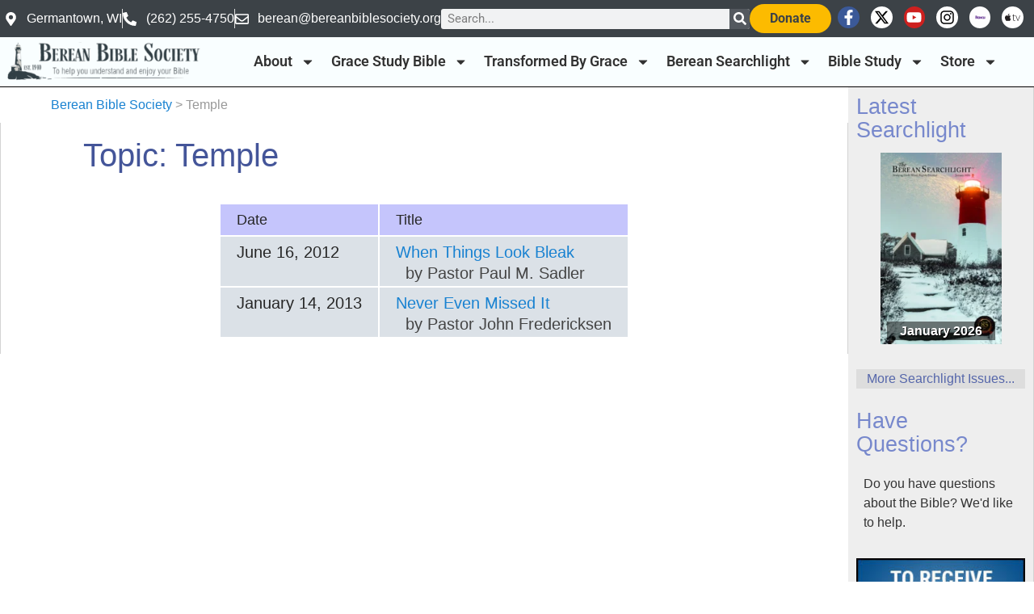

--- FILE ---
content_type: text/css
request_url: https://bereanbiblesociety.org/wp-content/plugins/bbs-bible-study-articles/bible-study-articles-archive-style.css?ver=e54bd1d4757c815bca27edec465fb6f2
body_size: 884
content:
#archive-controls {
    display: flex;
    flex-direction: row;
    justify-content: space-between;
    gap: 10px;
}

.ac-dropdown-container>span {
    align-self: center;
    margin-right: 10px;
}

.ac-dropdown-container {
    display: flex;
    flex-direction: row;
}

.ac-dropdown-control-container {
    background-color: rgb( 220, 220, 220 );
    display: flex;
    flex-direction: row;
}

.ac-dropdown-arrow {
    color: black;
    position: absolute;
    top: 0;
    right: 5px;
    height: 100%;
    align-content: center;
    z-index: 1;
    pointer-events: none;
}

#ac-author-search {
    order: 0;
    border-left-style: none;
    border-right-style: none;
    border-top-style: none;
    font-size: 16px;
    padding: 6px 0;
    text-align: center;
    background-color: rgb(238, 238, 238);
}

#ac-author-search:hover {
    background-color: white;
}

#ac-author-search::placeholder {
    color: black;
}

#author-control-dropdown .ac-dropdown-item:not(#ac-author-search) {
    display: none;
}

#author-control-dropdown .fc-show {
    display: block !important;
}

.archive-control-dropdown {
    color: rgba(0, 0, 0, 0);
    position: relative;
    width: fit-content;
    padding: 9px 0;
    overflow: hidden;
    border-color: rgb(187, 187, 187);
    border-style: solid;
    border-width: 1px;
    border-left-style: none;
    border-right-style: none;
}
.archive-control-dropdown pre {
    margin: 0;
    padding: 0;
}

.ac-dropdown-item-wrapper {
    color: rgb(51, 51, 51);
    background-color: rgb(238, 238, 238);
    text-align: center;
    position: absolute;
    top: 0px;
    width: 100%;
    max-height: 35vh;
    border-color: rgb(187, 187, 187);
    border-style: solid;
    border-width: 1px;
    border-top-style: none;
    display: flex;
    flex-direction: column;
    flex-wrap: nowrap;
    cursor: default;
    z-index: 1;
    overflow: hidden;
}

#sortby-container .ac-dropdown-item-wrapper {
    max-height: 100vh;
}

.ac-dropdown-item {
    text-decoration: none;
    color: black;
    padding: 7px 0;
    padding-right: 10px;
}

.ac-dropdown-item:hover {
    text-decoration: none;
    background-color: white;
    cursor: pointer;
}

.ac-dropdown-item:active {
    text-decoration: none;
}

#selected-sc-dropdown-item, #selected-fc-dropdown-item {
    order: 0 !important;
}

/* Category widget */

.ac-categories-entry-container {
    display: grid;
    grid-template-columns: repeat(2, 1fr);
    gap: 30px;
}

.category-widget-entry {
    display: flex;
    flex-direction: column;
    row-gap: 5px;
    padding: 10px;
}

.category-widget-entry .cwe-heading {
    font-family: Arial, sans-serif;
    font-size: 22px;
    line-height: 24px;
    font-weight: 600;    
}

.category-widget-entry .cwe-heading a {
    color: rgb(28, 36, 75);
}

.category-widget-entry .cwe-meta {
    font-family: Roboto, sans-serif;
    font-style: italic;
    font-size: 16px;
    line-height: 18px;
    font-weight: 400;
    color: rgb(152, 165, 180);
    display: flex;
    flex-direction: row;
    flex-wrap: wrap;
    margin: 0;
}

.category-widget-entry .cwe-meta li {
    margin-right: 16.5px;
    position: relative;
    list-style: none;
    display: flex;
    align-items: center;
}

.category-widget-entry .cwe-meta li:not(:last-child):after {
    position: absolute;
    right: -11px;
    content: "";
    border-color: rgb(152, 165, 180);
    height: 5px;
    border-right-width: 5px;
    border-right-style: solid;
}

.category-widget-entry .cwe-view-link {
    text-decoration: underline;
    font-style: italic;
    color: rgb(70, 127, 247);
    width: fit-content;
}

.ac-section-heading {
    font-size: 32px;
    font-weight: 700;
    margin-top: 30px;
    margin-bottom: 15px;
    background-color: rgb(225, 225, 225);
    padding-left: 5px;
}

@media only screen and (max-width: 767px) {
    #archive-controls {
        flex-direction: column;
    }
    
    #author-control-dropdown {
        z-index: 2;
    }
    
    .ac-categories-entry-container {
        grid-template-columns: repeat(1, 1fr);
    }
}